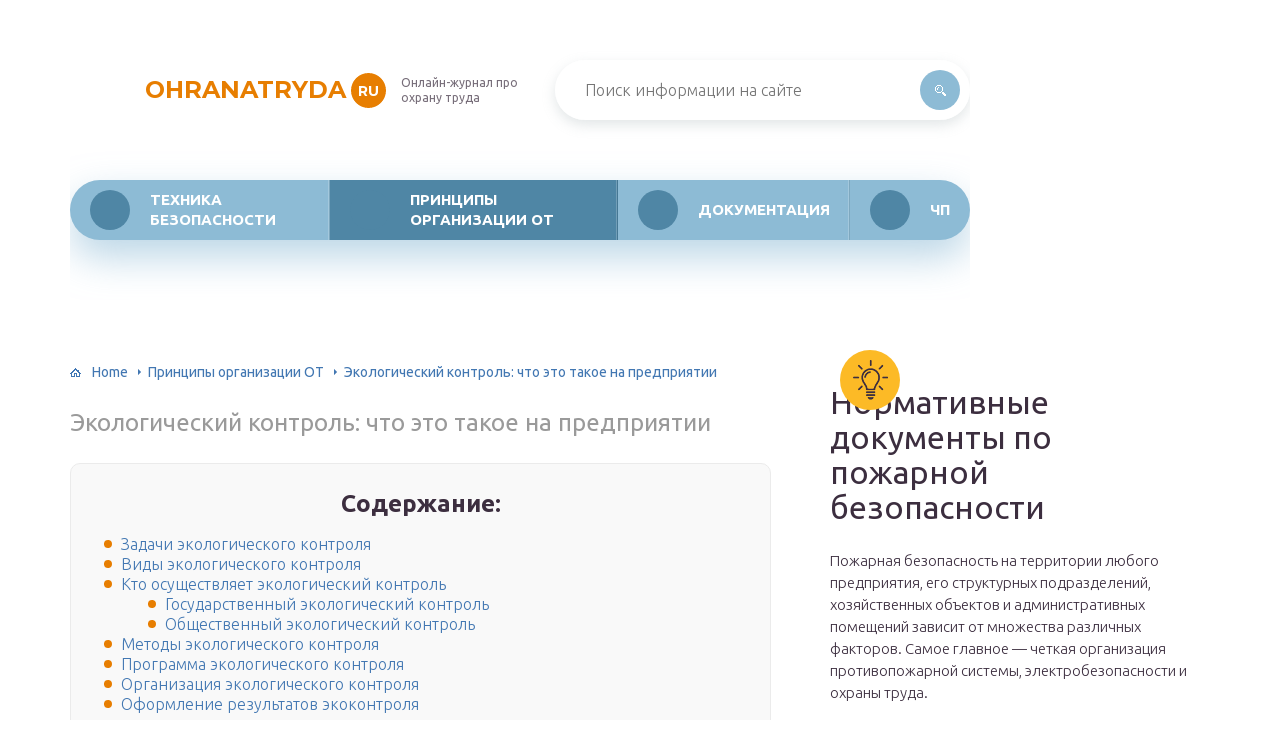

--- FILE ---
content_type: text/html; charset=utf-8
request_url: https://www.google.com/recaptcha/api2/aframe
body_size: 266
content:
<!DOCTYPE HTML><html><head><meta http-equiv="content-type" content="text/html; charset=UTF-8"></head><body><script nonce="EedJqXvTcarpq1BRmINkAA">/** Anti-fraud and anti-abuse applications only. See google.com/recaptcha */ try{var clients={'sodar':'https://pagead2.googlesyndication.com/pagead/sodar?'};window.addEventListener("message",function(a){try{if(a.source===window.parent){var b=JSON.parse(a.data);var c=clients[b['id']];if(c){var d=document.createElement('img');d.src=c+b['params']+'&rc='+(localStorage.getItem("rc::a")?sessionStorage.getItem("rc::b"):"");window.document.body.appendChild(d);sessionStorage.setItem("rc::e",parseInt(sessionStorage.getItem("rc::e")||0)+1);localStorage.setItem("rc::h",'1768828644418');}}}catch(b){}});window.parent.postMessage("_grecaptcha_ready", "*");}catch(b){}</script></body></html>